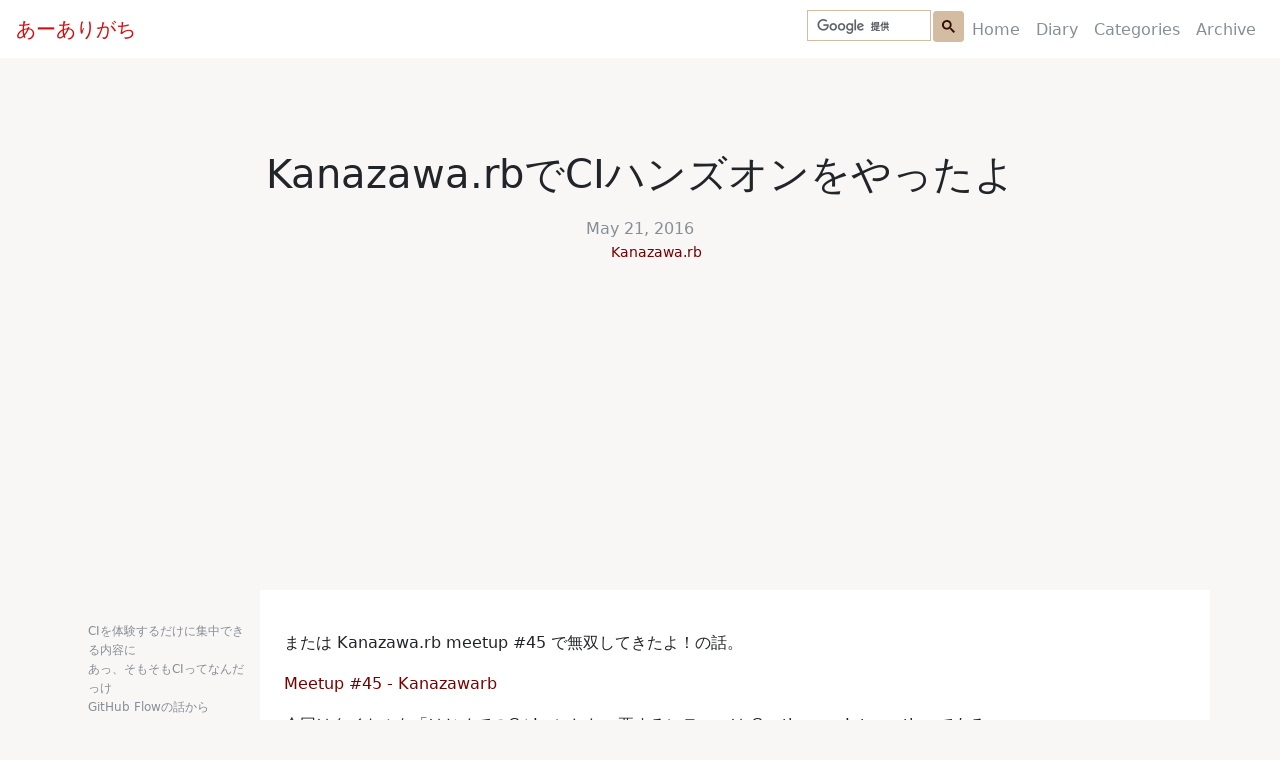

--- FILE ---
content_type: text/html; charset=utf-8
request_url: https://aligach.net/diary/2016/0521/01/
body_size: 6558
content:
<!doctype html><html lang="ja"><head><script>(function(w,d,s,l,i){w[l]=w[l]||[];w[l].push({'gtm.start':
new Date().getTime(),event:'gtm.js'});var f=d.getElementsByTagName(s)[0],
j=d.createElement(s),dl=l!='dataLayer'?'&l='+l:'';j.async=true;j.src=
'https://www.googletagmanager.com/gtm.js?id='+i+dl+ '&gtm_auth=FI2KAC7VPfT88KZSa94IjQ&gtm_preview=env-2&gtm_cookies_win=x';f.parentNode.insertBefore(j,f);
})(window,document,'script','dataLayer','GTM-WCMQ5C2');</script><script async src="https://www.googletagmanager.com/gtag/js?id=UA-28759270-1"></script><script>
  window.dataLayer = window.dataLayer || [];
  function gtag(){dataLayer.push(arguments);}
  gtag('js', new Date());

  // Google Analytics
  gtag('config', 'UA-28759270-1', { 'send_page_view': false });
  // Google Analytics 4
  gtag('config', 'G-CDHHXHMVSF', { 'send_page_view': false });
</script><meta charset="UTF-8"><meta name="viewport" content="width=device-width, initial-scale=1.0"><meta name="turbo-visit-control" content="reload"><link rel="shortcut icon" type="image/x-icon" href="/assets/images/favicon.ico"><link rel="stylesheet" href="/assets/css/open-color.css?1768055766"><link rel="stylesheet" href="/assets/css/styles.css?1768055766"><link type="application/atom+xml" rel="alternate" href="/feed.xml" title="あーありがち"/><meta name="generator" content="Jekyll v4.3.4"/><meta property="og:title" content="Kanazawa.rbでCIハンズオンをやったよ"/><meta name="author" content="wtnabe"/><meta property="og:locale" content="ja"/><meta name="description" content="または Kanazawa.rb meetup #45 で無双してきたよ！の話。"/><meta property="og:description" content="または Kanazawa.rb meetup #45 で無双してきたよ！の話。"/><meta property="og:site_name" content="あーありがち"/><meta property="og:type" content="article"/><meta property="article:published_time" content="2016-05-21T00:00:00+09:00"/><meta name="twitter:card" content="summary"/><meta property="twitter:title" content="Kanazawa.rbでCIハンズオンをやったよ"/><script type="application/ld+json">
{"@context":"https://schema.org","@type":"BlogPosting","author":{"@type":"Person","name":"wtnabe"},"dateModified":"2016-05-21T00:00:00+09:00","datePublished":"2016-05-21T00:00:00+09:00","description":"または Kanazawa.rb meetup #45 で無双してきたよ！の話。","headline":"Kanazawa.rbでCIハンズオンをやったよ","mainEntityOfPage":{"@type":"WebPage","@id":"/diary/2016/0521/01/"},"url":"/diary/2016/0521/01/"}</script><title>Kanazawa.rbでCIハンズオンをやったよ (2016-05-21) | あーありがち</title></head><body data-controller="global"><noscript><iframe src="https://www.googletagmanager.com/ns.html?id=GTM-WCMQ5C2&gtm_auth=FI2KAC7VPfT88KZSa94IjQ&gtm_preview=env-2&gtm_cookies_win=x" height="0" width="0" style="display:none;visibility:hidden"></iframe></noscript><div id="main" class="container"><nav class="navbar navbar-expand-md fixed-top navbar-light px-1 px-md-3" id="menu"><a class="navbar-brand top" id="site-logo" href="/"> あーありがち </a><button class="navbar-toggler" type="button" data-bs-toggle="collapse" data-bs-target="#navbarCollapse" aria-controls="navbarCollapse" aria-expanded="false" aria-label="Toggle navigation"><span class="navbar-toggler-icon"></span></button><div class="collapse navbar-collapse justify-content-end" id="navbarCollapse"><div class="navbar-nav"><script async src="https://cse.google.com/cse.js?cx=fb2b46d1bab37bc3b"></script><div class="gcse-searchbox-only"></div><a class="nav-item nav-link " href="/">Home</a><a class="nav-item nav-link " href="/diary/">Diary</a><a class="nav-item nav-link " href="/diary/categories/">Categories</a><a class="nav-item nav-link " href="/diary/archive/">Archive</a></div></div></nav><main><div class="post-body" data-controller="post-body"><div class="row post-header"><div class="col"><h1 class="post-title text-center">Kanazawa.rbでCIハンズオンをやったよ</h1><div class="post-meta text-center"><a href="../"><time class="post-metadata" datetime="2016-05-21T00:00:00+09:00" itemprop="datePublished"> May 21, 2016 </time></a><ul class="categories"><li class="category"><a href="/diary/categories/Kanazawa.rb/">Kanazawa.rb</a></li></ul></div></div></div><div class="row"><div class="col-sm-2 pt-3"><div class="toc-div py-3"><ul class="toc"><li><a href="#ciを体験するだけに集中できる内容に">CIを体験するだけに集中できる内容に</a></li><li><a href="#あっそもそもciってなんだっけ">あっ、そもそもCIってなんだっけ</a></li><li><a href="#github-flowの話からworkflow話が盛り上がった">GitHub Flowの話からworkflow話が盛り上がった</a></li><li><a href="#自分が-github-flow-を採用しようと思った理由">自分が GitHub Flow を採用しようと思った理由</a></li><li><a href="#改めてciとworkflowについて思ったこと">改めてCIとworkflowについて思ったこと</a></li><li><a href="#コードをクラウドに乗せられない問題と本当のコストと最初の一歩">コードをクラウドに乗せられない問題と本当のコストと最初の一歩</a></li></ul></div></div><div class="col-sm-10 post p-4"><p>または Kanazawa.rb meetup #45 で無双してきたよ！の話。</p><p><a href="http://kzrb.org/meetup/45/">Meetup #45 - Kanazawarb</a></p><p>今回はタイトルを「はじめてのC☆I」にした。要するにテーマは Continuous Integration である。</p><p>最初の段階ではそんなに深い意味は考えてなくて、単に meetup #45 はもくもくじゃない回をやるタイミングだったのでどうしようかなと考えた時に、手持ちのネタとして比較的ライトに開催でき、かつハンズオンで時間稼ぎできるんじゃないかという気持ちで考えていた。（実は）</p><p>今回はそんな meetup #45 にいたる準備と開催中に感じていたことをつらつらと書いてみる。</p><h2 id="ciを体験するだけに集中できる内容に">CIを体験するだけに集中できる内容に</h2><p>ハンズオンについてはとにかく「テーマ以外のことを気にしなくて済むように」に集中して考えた。これは以前 Heroku ハンズオンをやって、Windows で Rails の環境を用意するのが大変、Windows で Git + SSH の環境を作るのが大変、PostgreSQL の環境を用意してなかった、など「HerokuというよりはRailsに手こずった」印象が残っていたためである。</p><p>ということで</p><ul><li>GitHub アカウントだけ事前に用意してもらう</li><li>こちらで用意したリポジトリを各自が fork</li><li>GitHub アカウントで CircleCI にログインしてリポジトリと紐付ける作業</li><li>CircleCI 側で自動でテストが走るように元のリポジトリで細工しておく</li><li>リポジトリの中身はだいたいみんなが分かるだろう HTML, JS, CSS だけのもの</li></ul><p>という設計にした。</p><p>※ 当初 45 分程度を予想していたのだが、余裕を見て 1時間に設定したところ見事に 45 分で終わってしまい、最後に急遽自動テストの環境をその場で用意することになるとはまったく予想していなかったが…。</p><p>これで「言語の環境がどうとか」「テストコードがどうとか」「テストの書き方がどうとか」全部すっ飛ばせるでしょ、という読み。</p><p>用意したのは以下のリポジトリ。</p><p><a href="https://github.com/wtnabe/todomvc-vanillajs">wtnabe/todomvc-vanillajs: forked TodoMVC (VanillaJS version)</a></p><p>内容はなんでもよかったんだけど、あとで中身に興味を持っても意味のあるものにしておきたかったので、いっとき流行った TodoMVC の中の VanillaJS バージョンを用意した。</p><p>（実は最初に自分を盛り上げるためにやったのはこのリポジトリを本家の TodoMVC のリポジトリから分離する処理を自動化することだった笑）</p><h2 id="あっそもそもciってなんだっけ">あっ、そもそもCIってなんだっけ</h2><p>しかし、じゃあいざ人前で CI で喋るとぞとなった時に、自分の中にちゃんとした CI 像がないことが分かってきた。なんとなく自動で何かが処理されて、結果の通知が Slack で受け取れて…いやいや待て待て、通知の話は CI の必須要件じゃないよな。そもそも CI を入れて本当に嬉しいことって何？みたいな疑問が次から次へと出てきて、タイムテーブルは埋まるけどほんとにこんなんでいいのか？と不安になってあれこれ調べていた。</p><p>そんな時見つけたのが ThoughtWorks の CI に関するページだった。</p><p><a href="https://www.thoughtworks.com/continuous-integration">Continuous Integration | ThoughtWorks</a></p><p>とてもよい内容だったのでこれを使ってイントロを喋った。曰く</p><blockquote><p>チェックインごとに自動化されたビルドによって検証され、チームは問題を早く検出することができるようになる。</p></blockquote><p>これですよ、と。<strong>問題は早く発見できた方がその解決も早くなる。</strong>とてもシンプルだけど大きなメリットだと自分は感じたので何はともあれ最初にこれを話した。</p><p>あとは戦場のリアルな話も、GitHub Flow や Continuous Deployment の話も役者が揃っている。ぼくは安心してピエロになってみんなが手を動かしやすい準備と雰囲気を作るだけ。</p><h2 id="github-flowの話からworkflow話が盛り上がった">GitHub Flowの話からworkflow話が盛り上がった</h2><p>当日いちばん盛り上がったのは、CI ハンズオンでも CI 話でもなく、実は workflow の話だった。（もちろん CircleCI ハンズオンもそれなりにウケたんですよ！）</p><p>GitHub Flow は pull-req を中心において branching をシンプルに、ガンガンリリースしていこうという workflow だ。</p><ul><li><a href="https://guides.github.com/introduction/flow/">Understanding the GitHub Flow · GitHub Guides</a></li><li><a href="https://gist.github.com/Gab-km/3705015">GitHub Flow (Japanese translation)</a></li><li><a href="https://speakerdeck.com/murano/github-flowtocidemodanwebkai-fa">GitHub FlowとCIでモダンWeb開発 // Speaker Deck</a></li></ul><p>これを紹介し、pull-req の画面上で CI の様子が確認でき、master へ merge することで CI サービスから deploy できることを示してからが、がぜん盛り上がった。</p><ul><li>そうは言ってもいきなりリリースは怖い <ul><li>staging を用意して自動でそっちにリリースすることもできますよ</li></ul></li><li>いやいや、やっぱ develop ブランチはあった方がよいのでは <ul><li>開発期間やチームの大きさにもよるかもしれないですね</li></ul></li><li>話ずれますけど、レビューのキューが詰まってコンフリクトが頻発しています <ul><li>branch の寿命が長すぎる、変更の影響範囲が広すぎる、チーム内のレベル差が大きすぎるなどあるかもしれませんね</li><li>そこだけ別 branch を用意した方がいいかもね</li></ul></li></ul><h2 id="自分が-github-flow-を採用しようと思った理由">自分が GitHub Flow を採用しようと思った理由</h2><p>当日は整理できていなかったのでうまく話せなかったが、あとで思い出したので改めて書き起こしてみる。</p><p>自分が（ほとんどのコードで）GitHub Flow を採用しているのは何より</p><p><strong>制約が単純でツールがよくできているから</strong></p><p>である。</p><p>それ以前は</p><ul><li><a href="http://nvie.com/posts/a-successful-git-branching-model/">A successful Git branching model » nvie.com</a></li><li><a href="http://keijinsonyaban.blogspot.jp/2010/10/successful-git-branching-model.html">見えないチカラ: A successful Git branching model を翻訳しました</a></li></ul><p>に紹介されている、いわゆる Git Flow と呼ばれるものを採用していた。<strong>まずは develop ブランチを用意しましょう</strong>、ってやつ。</p><p>Subversion 時代の感覚（branch の寿命が長い開発）にはマッチしていて個人的には割とよいなと思っていたんだけど、バージョン管理初心者にはいきなり local だ remote だ用語がバンバン増えていく中で branch の意味とか細かく覚えてられないのが正直なところだったらしく、すぐにはリリースできない、あるいは<strong>明日リリース予定のものが remote の develop に突っ込まれて hotfix がリリースできなくなる</strong>など、変な混乱が収まるまでしばらく時間を要してしまった。すぐにリリースしない branch が他の branch を block してしまう、ということが直感的に理解できないようだった。</p><p>結局、<strong>master と develop が一致していないといろいろ面倒になってしまう</strong>のであれば、<strong>そもそも develop は要らないのでは？</strong>と思っていたところ、GitHub Flow を知り、これがぴったりマッチしたのでそれに飛びついた、というのが実情である。決して GitHub Flow はレビューしやすい、とかそこまで積極的によりよいプラクティスを求めていたわけでもない。<strong>とにかくシンプルなので変なことが起きにくい</strong>のが最大の利点だ。</p><p>（これはバグがリリースされにくいという意味ではなく、メンバーの理解度が高くなくても変なことが起きにくいという意味。残念ながら。バグは最悪 rollback すればなんとかなるので。重大さにもよるけど。）</p><h2 id="改めてciとworkflowについて思ったこと">改めてCIとworkflowについて思ったこと</h2><p>自分の場合は CI と CD ( Continuous Deployment ) は少なくともうちの（比較的小規模な）Web 開発においてはリリース担当者などの blocker 要素を減らしつつ<strong>ある程度の品質</strong>を確保するために不可欠な要素になっている。</p><p>以前は全員が capistrano を叩けるように教育もしたけど、今はそれも不要になった。こうして極力軽量なプロセスにしないと回らない現実と戦うのが至上命題だからこそ CI と GitHub Flow がマッチしているのだけれど、ここにこだわってやってる現場は（少なくとも近辺には）あまりないかもしれない。参加者の中ではやはりもっと branch の寿命も長いとか、そもそもコードをクラウドに乗せられないので SaaS な CI に頼るのは難しいという人が比較的多かったように思う。</p><p>そういう現場はもちろんそれなりに多いだろうし、そこで GitHub Flow を入れないなんてクソですよという気は毛頭ない。ただちょっとこの地域の Web 界隈の、特にフロントエンド方面の人を煽るつもりはあったけどね。</p><p>CI と GitHub Flow でリリースサイクルを小さく速く回すためには、当然だけどフロントエンドの人も Git を使ってコミットし、レビューする人が GitHub 上で pull-req を merge するのが最も合理的だ。特に若い人にはそれくらい当たり前にこなせるようになってもらいたいという願いは込めていた。</p><p><strong>ヘビーウェイトなプロセスはそれに見合う重さを持つプロダクトに適用してしかるべきであって、ライトに回せるはずの開発をヘビーに回す必然性はない</strong>と自分は考えている。それは単なる不勉強だろう。そういう気持ちは込めてある。採用するかしないかは現場次第だし、現場現場でプロセス、ワークフローはカスタマイズが必要だとは思うが、伝統的な人力ベースの重たいワークフローは昨今の多くの現場で割りに合わないのではないか、というのが自分の意見だ。まして制作よりの小さな Web 開発であればなおさらである。</p><p>あなたの現場には変な待ちとか無意味なブリッジとか妙に属人化したタスクとか謎の○○職人とか、ありませんか？ それって本当に必然性あるの？</p><h2 id="コードをクラウドに乗せられない問題と本当のコストと最初の一歩">コードをクラウドに乗せられない問題と本当のコストと最初の一歩</h2><p>最後はややポエミーに。</p><p>当日の timeline でよく流れていたのはソースコードを GitHub に置けないというものだった。（紹介した SaaS が GitHub にしか対応していないとか、結構多かったからだろう。）GitHub は CI の必須要件じゃないので、紹介したツールにこだわらずに目的を達成することができれば別に GitHub にコードを置く必要はないと思う。とは言え、<strong>時間短縮をするためにはよくできたツールに乗っかった方がいいよ</strong>、というのは長いこと自分の価値観の中心にあるものだ。</p><p>例えば実際に CI を導入しようと思ったら誰がその準備をすることになるだろう。だいたいはエース級の「様々な仕組みをよく理解して適切なコミットを作れる人」がやると思う。その時、エースがどれだけ時間を使えますか？ いやいや、そんなところに時間使うなんて無理だし他のやつじゃ CI なんて分かってないし無理だよ、ってことになっちゃわない？ それって要は最初から無理って決まってるってことだよね。</p><p>最近、変えるための準備に時間が必要なのではなく、<strong>変えることに時間が掛かるから変えられないのではないか？</strong>ということを時々考えている。そのルールは本当に合っているの？ ルールが目的化していない？ 大事なことはなんなの？ 流行りのツールを取り入れることは目的じゃないけど、だからといってこれまでのルールが本当に理に適っているとは限らないよね。現時点では仕方ない、って判断は普通によくある。過去においてもこの「現時点」はいくつもあったはずだ。だったら見直さなきゃ。</p><p><strong>すぐにいっぺんに全部</strong>変えるのはそりゃ無理だと思う。でもこの問題に取り組もうとしている人は、問題を適切に分解して解いていくことを、それをソフトウェアで実現する人たちなんだよね？ ちょっとでいい、すぐにできることでいい、変えられることから変えていけばいいじゃん。</p><p>さーて、次は何をかましてやっかね。</p></div></div><div class="d-flex justify-content-center pt-5"><h2>More</h2></div><div class="row pt-5"><div class="col-sm-6"><turbo-frame id="recent-diaries" loading="lazy" src="/frames/recent-diaries/"></turbo-frame></div><div class="col-sm-6"><turbo-frame id="categories" loading="lazy" src="/frames/categories/"></turbo-frame></div></div><script defer src="https://ajax.googleapis.com/ajax/libs/jquery/3.5.1/jquery.min.js"></script><script defer src="/assets/js/adjustAnchorLink.js"></script><script defer src="/assets/js/liveTOCScroll.js"></script></div></main></div><footer class="text-muted"><div class="container"><div class="row"><div class="d-flex justify-content-center"><div class="footer-element"><p>&copy;2026 あーありがち</p></div></div></div><div class="row"><div class="d-flex justify-content-center"><p class="powered-by footer-element mt-3"> Powered by <a href="https://jekyllrb.com/" target="_blank">Jekyll</a> & <a href="https://github.com/slee981/jekyll-theme-cadre" target="_blank">Cadre</a></p></div></div></div></footer><script defer src="/assets/js/main.js"></script><script src="/vite/assets/aligach-moPoxsGH.js" crossorigin="anonymous" type="module"></script></body></html>

--- FILE ---
content_type: text/javascript; charset=utf-8
request_url: https://aligach.net/assets/js/adjustAnchorLink.js
body_size: -213
content:
window.addEventListener("hashchange", () => {
    // wait for anchor scroll to settle where it thinks is correct
    // without timeout, autoscroll takes effect too early
    setTimeout(onHashChange, 1000);
});

// adjust anchor tags to view with a fixed topnav bar
function onHashChange() {
    // get height of navbar
    let menu = document.getElementById("menu");
    // dynamically get menu height
    let menuStyle = getComputedStyle(menu);
    let menuHeight = parseInt(menuStyle.height);
    let pad = menuHeight + 10;

    window.scrollTo(window.scrollX, window.scrollY - pad);
}

--- FILE ---
content_type: text/javascript; charset=utf-8
request_url: https://aligach.net/assets/js/main.js
body_size: -143
content:
// When the user scrolls down 80px from the top of the document, resize the navbar's padding and the logo's font size
window.onscroll = () => scrollFunction();

function scrollFunction() {
  let menu = document.getElementById("menu");
  let logo = document.getElementById("site-logo");

  // if you are scrolling
  if (document.body.scrollTop > 80 || document.documentElement.scrollTop > 80) {
    menu.style.borderBottom = "1px solid rgb(65, 65, 65)";
    menu.style["boxShadow"] = "5px 10px 18px #888888";
    menu.style["opacity"] = "0.95";

    // find and replace the navbar padding 
    // if scrolling, smaller vertical padding 
    menu.className = menu.className.replace(/py-\d/, 'py-3');
    logo.className = logo.className.replace(/top/, 'scrolling');
  }

  // if you are not scrolling
  else {
    menu.style["boxShadow"] = "none";
    menu.style.borderBottom = "none";
    menu.style["opacity"] = "1";

    // find and replace the navbar padding 
    // if scrolling, larger vertical padding 
    menu.className = menu.className.replace(/py-\d/, 'py-4');
    logo.className = logo.className.replace(/scrolling/, 'top');
  }
}

